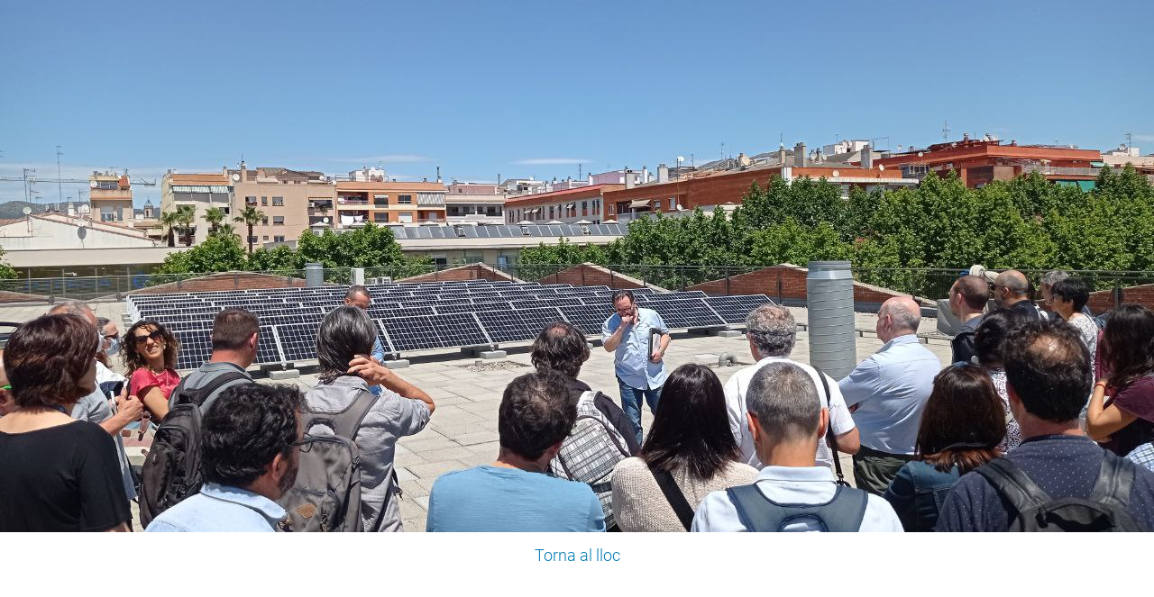

--- FILE ---
content_type: text/html;charset=utf-8
request_url: https://sostenible.upc.edu/ca/reptes/imatges-pla-2030/photo_20220602_133636.jpg/image_view_fullscreen
body_size: 1934
content:
<!DOCTYPE html>
<html xmlns="http://www.w3.org/1999/xhtml" lang="ca" xml:lang="ca">

    

  <head><meta http-equiv="Content-Type" content="text/html; charset=UTF-8" />
    <meta charset="utf-8" />

    <meta name="twitter:card" content="summary" />
<meta property="og:site_name" content="Recursos i Serveis per a la Gestió Sostenible" />
<meta property="og:title" content="photo_20220602_133636.jpg" />
<meta property="twitter:title" content="photo_20220602_133636.jpg" />
<meta property="og:type" content="website" />
<meta property="og:description" content="" />
<meta property="twitter:description" content="" />
<meta property="og:url" content="https://sostenible.upc.edu/ca/reptes/imatges-pla-2030/photo_20220602_133636.jpg/view" />
<meta property="twitter:url" content="https://sostenible.upc.edu/ca/reptes/imatges-pla-2030/photo_20220602_133636.jpg/view" />
<meta property="og:image" content="https://sostenible.upc.edu/ca/reptes/imatges-pla-2030/photo_20220602_133636.jpg/@@download/image/photo_20220602_133636.jpg" />
<meta property="twitter:image" content="https://sostenible.upc.edu/ca/reptes/imatges-pla-2030/photo_20220602_133636.jpg/@@download/image/photo_20220602_133636.jpg" />
<meta property="og:image:type" content="image/jpeg" />



    

        

    

    

    <!-- Google tag (gtag.js) -->
<script async="" src="https://www.googletagmanager.com/gtag/js?id=G-YE0X46KFS2"></script>
<script>
  window.dataLayer = window.dataLayer || [];
  function gtag(){dataLayer.push(arguments);}
  gtag('js', new Date());

  gtag('config', 'G-YE0X46KFS2');
</script>




    <meta name="robots" content="all" />


<link rel="alternate" hreflang="ca" href="https://sostenible.upc.edu/ca/reptes/imatges-pla-2030/photo_20220602_133636.jpg" />
<link rel="alternate" hreflang="x-default" href="https://sostenible.upc.edu/ca/reptes/imatges-pla-2030/photo_20220602_133636.jpg" />

<meta name="DC.date.created" content="2022-06-05T11:52:40+01:00" />
<meta name="DC.date.modified" content="2024-11-27T08:42:32+01:00" />
<meta name="DC.type" content="Imatge" />
<meta name="DC.format" content="image/jpeg" />
<meta name="DC.language" content="ca" />
<meta name="description" />

<title>photo_20220602_133636.jpg — Comunitat UPC Sostenible — UPC. Universitat Politècnica de Catalunya</title>

<meta name="viewport" content="width=device-width, initial-scale=1.0" />


    

    
    
    

    <script data-bundle="plone-fullscreen" integrity="sha384-yAbXscL0aoE/0AkFhaGNz6d74lDy9Cz7PXfkWNqRnFm0/ewX0uoBBoyPBU5qW7Nr" src="https://sostenible.upc.edu/++webresource++6aa4c841-faf5-51e8-8109-90bd97e7aa07/++plone++static/plone-fullscreen/fullscreen.js"></script>
<script data-bundle="plone" integrity="sha384-VpRtef0in9VvJccUgGM+OKJxMlKkCjrUuv4dmkXUjfuBQMRjcDWGNmTYiPWFcckC" src="https://sostenible.upc.edu/++webresource++63fc8075-8d9c-52b0-bd0c-c7db8d9c785d/++plone++static/bundle-plone/bundle.min.js"></script>
<script data-bundle="datagridfield-bundle" integrity="sha384-ab8+ZO465yuhsQpCxqQ3u2HpLcOwNqxIS0HAA+laLWcfsX8+8SXtI9TSBzDJg9wf" src="https://sostenible.upc.edu/++webresource++b5050647-6b73-57ea-8cc2-e492b13e1606/++resource++collective.z3cform.datagridfield/datagridfield-remote.min.js"></script>
<script integrity="sha384-Z0c0O7SGparpXtqZ7DqB+2xYabbv4FwSW10MAxUzrFnDh7Bfxubjpre0f7AIxrKf" src="https://sostenible.upc.edu/++webresource++428ff13a-1bd4-583d-ba0b-b909e791367c//++theme++genweb6.theme/js/theme.min.js"></script>
    

    


    <link rel="canonical" href="https://sostenible.upc.edu/ca/reptes/imatges-pla-2030/photo_20220602_133636.jpg" />

  <link rel="preload icon" type="image/vnd.microsoft.icon" href="https://sostenible.upc.edu/ca/favicon.ico?name=favicon.ico" />
  <link rel="mask-icon" href="https://sostenible.upc.edu/ca/favicon.ico?name=favicon.ico" />



  <link href="https://sostenible.upc.edu/ca/@@search" rel="search" title="Cerca en aquest lloc" />




<link data-bundle="easyform" href="https://sostenible.upc.edu/++webresource++b6e63fde-4269-5984-a67a-480840700e9a/++resource++easyform.css" media="all" rel="stylesheet" type="text/css" />
<link data-bundle="mosaic-css" href="https://sostenible.upc.edu/++webresource++194c6646-85f9-57d9-9c89-31147d080b38/++plone++mosaic/mosaic.min.css" media="all" rel="stylesheet" type="text/css" />
<link data-bundle="multilingual" href="https://sostenible.upc.edu/++webresource++4b25ebfe-4288-5cbe-b3d2-cfa66e33cd82/++resource++plone.app.multilingual.stylesheet/multilingual.css" media="all" rel="stylesheet" type="text/css" />
<link data-bundle="plone-fullscreen" href="https://sostenible.upc.edu/++webresource++ac83a459-aa2c-5a45-80a9-9d3e95ae0847/++plone++static/plone-fullscreen/fullscreen.css" media="all" rel="stylesheet" type="text/css" />
<link data-bundle="upc-bundle" href="https://sostenible.upc.edu/++webresource++14ff9cc0-0eda-5e21-a9bd-22687843ae35/++theme++genweb6.upc/stylesheets/theme-upc.min.css" media="all" rel="stylesheet" type="text/css" />
<link href="https://sostenible.upc.edu/++webresource++d10d4e1f-c923-51c6-ba2c-64718f31d492//++theme++genweb6.theme/stylesheets/theme.min.css" media="all" rel="stylesheet" type="text/css" />
  </head>

  <body>
    <article id="portal-column-content">
      

    

    <div id="content-core" class="template-image_view_fullscreen">

      

        <a href="https://sostenible.upc.edu">

          <img src="https://sostenible.upc.edu/ca/reptes/imatges-pla-2030/photo_20220602_133636.jpg/@@images/image.jpeg" alt="" title="" height="591" width="1280" />
          <span>Torna al lloc</span>

        </a>

        

      

    </div>

  
    </article>
  </body>

</html>